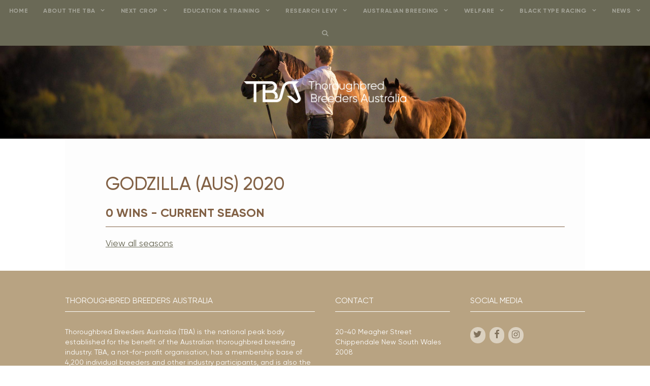

--- FILE ---
content_type: text/html; charset=UTF-8
request_url: https://www.tbaus.com/horse/12943
body_size: 13239
content:
<!DOCTYPE html><html lang="en-US"><head><meta charset="UTF-8"><title>Page 12943 &#8211; Thoroughbred Breeders Association</title><meta name='robots' content='max-image-preview:large' /><meta name="viewport" content="width=device-width, initial-scale=1"><link rel="alternate" type="application/rss+xml" title="Thoroughbred Breeders Association &raquo; Feed" href="https://www.tbaus.com/feed/" /><link rel="alternate" type="application/rss+xml" title="Thoroughbred Breeders Association &raquo; Comments Feed" href="https://www.tbaus.com/comments/feed/" />  <script src="//www.googletagmanager.com/gtag/js?id=G-F1YTX2R28Q"  data-cfasync="false" data-wpfc-render="false" async></script> <script data-cfasync="false" data-wpfc-render="false">var mi_version = '9.10.0';
				var mi_track_user = true;
				var mi_no_track_reason = '';
								var MonsterInsightsDefaultLocations = {"page_location":"https:\/\/www.tbaus.com\/horse\/12943\/"};
								if ( typeof MonsterInsightsPrivacyGuardFilter === 'function' ) {
					var MonsterInsightsLocations = (typeof MonsterInsightsExcludeQuery === 'object') ? MonsterInsightsPrivacyGuardFilter( MonsterInsightsExcludeQuery ) : MonsterInsightsPrivacyGuardFilter( MonsterInsightsDefaultLocations );
				} else {
					var MonsterInsightsLocations = (typeof MonsterInsightsExcludeQuery === 'object') ? MonsterInsightsExcludeQuery : MonsterInsightsDefaultLocations;
				}

								var disableStrs = [
										'ga-disable-G-F1YTX2R28Q',
									];

				/* Function to detect opted out users */
				function __gtagTrackerIsOptedOut() {
					for (var index = 0; index < disableStrs.length; index++) {
						if (document.cookie.indexOf(disableStrs[index] + '=true') > -1) {
							return true;
						}
					}

					return false;
				}

				/* Disable tracking if the opt-out cookie exists. */
				if (__gtagTrackerIsOptedOut()) {
					for (var index = 0; index < disableStrs.length; index++) {
						window[disableStrs[index]] = true;
					}
				}

				/* Opt-out function */
				function __gtagTrackerOptout() {
					for (var index = 0; index < disableStrs.length; index++) {
						document.cookie = disableStrs[index] + '=true; expires=Thu, 31 Dec 2099 23:59:59 UTC; path=/';
						window[disableStrs[index]] = true;
					}
				}

				if ('undefined' === typeof gaOptout) {
					function gaOptout() {
						__gtagTrackerOptout();
					}
				}
								window.dataLayer = window.dataLayer || [];

				window.MonsterInsightsDualTracker = {
					helpers: {},
					trackers: {},
				};
				if (mi_track_user) {
					function __gtagDataLayer() {
						dataLayer.push(arguments);
					}

					function __gtagTracker(type, name, parameters) {
						if (!parameters) {
							parameters = {};
						}

						if (parameters.send_to) {
							__gtagDataLayer.apply(null, arguments);
							return;
						}

						if (type === 'event') {
														parameters.send_to = monsterinsights_frontend.v4_id;
							var hookName = name;
							if (typeof parameters['event_category'] !== 'undefined') {
								hookName = parameters['event_category'] + ':' + name;
							}

							if (typeof MonsterInsightsDualTracker.trackers[hookName] !== 'undefined') {
								MonsterInsightsDualTracker.trackers[hookName](parameters);
							} else {
								__gtagDataLayer('event', name, parameters);
							}
							
						} else {
							__gtagDataLayer.apply(null, arguments);
						}
					}

					__gtagTracker('js', new Date());
					__gtagTracker('set', {
						'developer_id.dZGIzZG': true,
											});
					if ( MonsterInsightsLocations.page_location ) {
						__gtagTracker('set', MonsterInsightsLocations);
					}
										__gtagTracker('config', 'G-F1YTX2R28Q', {"forceSSL":"true","link_attribution":"true"} );
										window.gtag = __gtagTracker;										(function () {
						/* https://developers.google.com/analytics/devguides/collection/analyticsjs/ */
						/* ga and __gaTracker compatibility shim. */
						var noopfn = function () {
							return null;
						};
						var newtracker = function () {
							return new Tracker();
						};
						var Tracker = function () {
							return null;
						};
						var p = Tracker.prototype;
						p.get = noopfn;
						p.set = noopfn;
						p.send = function () {
							var args = Array.prototype.slice.call(arguments);
							args.unshift('send');
							__gaTracker.apply(null, args);
						};
						var __gaTracker = function () {
							var len = arguments.length;
							if (len === 0) {
								return;
							}
							var f = arguments[len - 1];
							if (typeof f !== 'object' || f === null || typeof f.hitCallback !== 'function') {
								if ('send' === arguments[0]) {
									var hitConverted, hitObject = false, action;
									if ('event' === arguments[1]) {
										if ('undefined' !== typeof arguments[3]) {
											hitObject = {
												'eventAction': arguments[3],
												'eventCategory': arguments[2],
												'eventLabel': arguments[4],
												'value': arguments[5] ? arguments[5] : 1,
											}
										}
									}
									if ('pageview' === arguments[1]) {
										if ('undefined' !== typeof arguments[2]) {
											hitObject = {
												'eventAction': 'page_view',
												'page_path': arguments[2],
											}
										}
									}
									if (typeof arguments[2] === 'object') {
										hitObject = arguments[2];
									}
									if (typeof arguments[5] === 'object') {
										Object.assign(hitObject, arguments[5]);
									}
									if ('undefined' !== typeof arguments[1].hitType) {
										hitObject = arguments[1];
										if ('pageview' === hitObject.hitType) {
											hitObject.eventAction = 'page_view';
										}
									}
									if (hitObject) {
										action = 'timing' === arguments[1].hitType ? 'timing_complete' : hitObject.eventAction;
										hitConverted = mapArgs(hitObject);
										__gtagTracker('event', action, hitConverted);
									}
								}
								return;
							}

							function mapArgs(args) {
								var arg, hit = {};
								var gaMap = {
									'eventCategory': 'event_category',
									'eventAction': 'event_action',
									'eventLabel': 'event_label',
									'eventValue': 'event_value',
									'nonInteraction': 'non_interaction',
									'timingCategory': 'event_category',
									'timingVar': 'name',
									'timingValue': 'value',
									'timingLabel': 'event_label',
									'page': 'page_path',
									'location': 'page_location',
									'title': 'page_title',
									'referrer' : 'page_referrer',
								};
								for (arg in args) {
																		if (!(!args.hasOwnProperty(arg) || !gaMap.hasOwnProperty(arg))) {
										hit[gaMap[arg]] = args[arg];
									} else {
										hit[arg] = args[arg];
									}
								}
								return hit;
							}

							try {
								f.hitCallback();
							} catch (ex) {
							}
						};
						__gaTracker.create = newtracker;
						__gaTracker.getByName = newtracker;
						__gaTracker.getAll = function () {
							return [];
						};
						__gaTracker.remove = noopfn;
						__gaTracker.loaded = true;
						window['__gaTracker'] = __gaTracker;
					})();
									} else {
										console.log("");
					(function () {
						function __gtagTracker() {
							return null;
						}

						window['__gtagTracker'] = __gtagTracker;
						window['gtag'] = __gtagTracker;
					})();
									}</script> <style id='wp-img-auto-sizes-contain-inline-css'>img:is([sizes=auto i],[sizes^="auto," i]){contain-intrinsic-size:3000px 1500px}
/*# sourceURL=wp-img-auto-sizes-contain-inline-css */</style><link rel='stylesheet' id='btr-css-css' href='https://www.tbaus.com/wp-content/cache/autoptimize/css/autoptimize_single_06c036bf6c24f538c09ada15797898b4.css?ver=6.9' media='all' /><link rel='stylesheet' id='wp-block-library-css' href='https://www.tbaus.com/wp-includes/css/dist/block-library/style.min.css?ver=6.9' media='all' /><style id='classic-theme-styles-inline-css'>/*! This file is auto-generated */
.wp-block-button__link{color:#fff;background-color:#32373c;border-radius:9999px;box-shadow:none;text-decoration:none;padding:calc(.667em + 2px) calc(1.333em + 2px);font-size:1.125em}.wp-block-file__button{background:#32373c;color:#fff;text-decoration:none}
/*# sourceURL=/wp-includes/css/classic-themes.min.css */</style><link rel='stylesheet' id='info-modal-css-css' href='https://www.tbaus.com/wp-content/themes/generatepress_child/js/lib/jquery-modal/jquery.modal.min.css?ver=6.9' media='all' /><link rel='stylesheet' id='generate-style-grid-css' href='https://www.tbaus.com/wp-content/themes/generatepress/assets/css/unsemantic-grid.min.css?ver=3.5.1' media='all' /><link rel='stylesheet' id='generate-style-css' href='https://www.tbaus.com/wp-content/themes/generatepress/assets/css/style.min.css?ver=3.5.1' media='all' /><style id='generate-style-inline-css'>body{background-color:var(--base-3);color:var(--contrast-3);}a{color:var(--contrast);}a:visited{color:var(--base);}a:hover, a:focus, a:active{color:var(--contrast-2);}body .grid-container{max-width:1024px;}.wp-block-group__inner-container{max-width:1024px;margin-left:auto;margin-right:auto;}.navigation-search{position:absolute;left:-99999px;pointer-events:none;visibility:hidden;z-index:20;width:100%;top:0;transition:opacity 100ms ease-in-out;opacity:0;}.navigation-search.nav-search-active{left:0;right:0;pointer-events:auto;visibility:visible;opacity:1;}.navigation-search input[type="search"]{outline:0;border:0;vertical-align:bottom;line-height:1;opacity:0.9;width:100%;z-index:20;border-radius:0;-webkit-appearance:none;height:60px;}.navigation-search input::-ms-clear{display:none;width:0;height:0;}.navigation-search input::-ms-reveal{display:none;width:0;height:0;}.navigation-search input::-webkit-search-decoration, .navigation-search input::-webkit-search-cancel-button, .navigation-search input::-webkit-search-results-button, .navigation-search input::-webkit-search-results-decoration{display:none;}.main-navigation li.search-item{z-index:21;}li.search-item.active{transition:opacity 100ms ease-in-out;}.nav-left-sidebar .main-navigation li.search-item.active,.nav-right-sidebar .main-navigation li.search-item.active{width:auto;display:inline-block;float:right;}.gen-sidebar-nav .navigation-search{top:auto;bottom:0;}:root{--contrast:#6A6956;--contrast-2:#B8A382;--contrast-3:#826145;--base:#E8E8DB;--base-2:#f7f8f9;--base-3:#ffffff;}:root .has-contrast-color{color:var(--contrast);}:root .has-contrast-background-color{background-color:var(--contrast);}:root .has-contrast-2-color{color:var(--contrast-2);}:root .has-contrast-2-background-color{background-color:var(--contrast-2);}:root .has-contrast-3-color{color:var(--contrast-3);}:root .has-contrast-3-background-color{background-color:var(--contrast-3);}:root .has-base-color{color:var(--base);}:root .has-base-background-color{background-color:var(--base);}:root .has-base-2-color{color:var(--base-2);}:root .has-base-2-background-color{background-color:var(--base-2);}:root .has-base-3-color{color:var(--base-3);}:root .has-base-3-background-color{background-color:var(--base-3);}body, button, input, select, textarea{font-family:Helvetica;font-weight:300;font-size:16px;}body{line-height:1.45;}p{margin-bottom:1em;}.entry-content > [class*="wp-block-"]:not(:last-child):not(.wp-block-heading){margin-bottom:1em;}.main-title{font-size:45px;}.main-navigation a, .menu-toggle{font-weight:700;text-transform:uppercase;font-size:12px;}.main-navigation .main-nav ul ul li a{font-size:11px;}.widget-title{text-transform:uppercase;font-size:16px;}.sidebar .widget, .footer-widgets .widget{font-size:14px;}h1{font-weight:500;text-transform:uppercase;font-size:36px;}h2{font-weight:700;text-transform:uppercase;font-size:24px;}h3{font-weight:400;text-transform:uppercase;font-size:18px;}h4{font-size:inherit;}h5{font-size:inherit;}.site-info{font-size:10px;}@media (max-width:768px){.main-title{font-size:30px;}h1{font-size:30px;}h2{font-size:25px;}}.top-bar{background-color:var(--base);color:#ffffff;}.top-bar a{color:var(--contrast-3);}.top-bar a:hover{color:var(--contrast-2);}.site-header{background-color:var(--base);color:#efefef;}.site-header a{color:var(--contrast);}.main-title a,.main-title a:hover{color:var(--contrast);}.site-description{color:var(--contrast-2);}.main-navigation,.main-navigation ul ul{background-color:var(--contrast);}.main-navigation .main-nav ul li a, .main-navigation .menu-toggle, .main-navigation .menu-bar-items{color:var(--base-3);}.main-navigation .main-nav ul li:not([class*="current-menu-"]):hover > a, .main-navigation .main-nav ul li:not([class*="current-menu-"]):focus > a, .main-navigation .main-nav ul li.sfHover:not([class*="current-menu-"]) > a, .main-navigation .menu-bar-item:hover > a, .main-navigation .menu-bar-item.sfHover > a{color:var(--base-3);background-color:var(--contrast);}button.menu-toggle:hover,button.menu-toggle:focus,.main-navigation .mobile-bar-items a,.main-navigation .mobile-bar-items a:hover,.main-navigation .mobile-bar-items a:focus{color:var(--base-3);}.main-navigation .main-nav ul li[class*="current-menu-"] > a{color:var(--base-3);background-color:#6A6956;}.navigation-search input[type="search"],.navigation-search input[type="search"]:active, .navigation-search input[type="search"]:focus, .main-navigation .main-nav ul li.search-item.active > a, .main-navigation .menu-bar-items .search-item.active > a{color:var(--base-3);background-color:var(--contrast);}.main-navigation ul ul{background-color:var(--contrast);}.main-navigation .main-nav ul ul li a{color:#ffffff;}.main-navigation .main-nav ul ul li:not([class*="current-menu-"]):hover > a,.main-navigation .main-nav ul ul li:not([class*="current-menu-"]):focus > a, .main-navigation .main-nav ul ul li.sfHover:not([class*="current-menu-"]) > a{color:#ffffff;background-color:var(--contrast-2);}.main-navigation .main-nav ul ul li[class*="current-menu-"] > a{color:#ffffff;background-color:var(--contrast);}.separate-containers .inside-article, .separate-containers .comments-area, .separate-containers .page-header, .one-container .container, .separate-containers .paging-navigation, .inside-page-header{background-color:#fdfdfd;}.entry-meta{color:var(--contrast);}.entry-meta a{color:var(--contrast);}.entry-meta a:hover{color:var(--base);}.sidebar .widget{background-color:#ffffff;}.sidebar .widget .widget-title{color:var(--contrast);}.footer-widgets{color:#ffffff;background-color:var(--contrast-2);}.footer-widgets a{color:var(--base);}.footer-widgets a:hover{color:var(--contrast-3);}.footer-widgets .widget-title{color:#ffffff;}.site-info{color:#ffffff;background-color:var(--contrast);}.site-info a{color:#ffffff;}.site-info a:hover{color:var(--base);}.footer-bar .widget_nav_menu .current-menu-item a{color:var(--base);}input[type="text"],input[type="email"],input[type="url"],input[type="password"],input[type="search"],input[type="tel"],input[type="number"],textarea,select{color:var(--contrast);background-color:#fafafa;border-color:#cccccc;}input[type="text"]:focus,input[type="email"]:focus,input[type="url"]:focus,input[type="password"]:focus,input[type="search"]:focus,input[type="tel"]:focus,input[type="number"]:focus,textarea:focus,select:focus{color:#666666;background-color:#ffffff;border-color:#bfbfbf;}button,html input[type="button"],input[type="reset"],input[type="submit"],a.button,a.wp-block-button__link:not(.has-background){color:var(--contrast-3);background-color:var(--base-3);}button:hover,html input[type="button"]:hover,input[type="reset"]:hover,input[type="submit"]:hover,a.button:hover,button:focus,html input[type="button"]:focus,input[type="reset"]:focus,input[type="submit"]:focus,a.button:focus,a.wp-block-button__link:not(.has-background):active,a.wp-block-button__link:not(.has-background):focus,a.wp-block-button__link:not(.has-background):hover{color:var(--base-3);background-color:var(--contrast-3);}a.generate-back-to-top{background-color:rgba( 0,0,0,0.4 );color:#ffffff;}a.generate-back-to-top:hover,a.generate-back-to-top:focus{background-color:rgba( 0,0,0,0.6 );color:#ffffff;}:root{--gp-search-modal-bg-color:var(--base-3);--gp-search-modal-text-color:var(--contrast);--gp-search-modal-overlay-bg-color:rgba(0,0,0,0.2);}@media (max-width: 768px){.main-navigation .menu-bar-item:hover > a, .main-navigation .menu-bar-item.sfHover > a{background:none;color:var(--base-3);}}.inside-top-bar{padding:10px;}.inside-header{padding:70px 16px 70px 16px;}.separate-containers .inside-article, .separate-containers .comments-area, .separate-containers .page-header, .separate-containers .paging-navigation, .one-container .site-content, .inside-page-header{padding:70px 40px 40px 40px;}.site-main .wp-block-group__inner-container{padding:70px 40px 40px 40px;}.entry-content .alignwide, body:not(.no-sidebar) .entry-content .alignfull{margin-left:-40px;width:calc(100% + 80px);max-width:calc(100% + 80px);}.main-navigation .main-nav ul li a,.menu-toggle,.main-navigation .mobile-bar-items a{padding-left:15px;padding-right:15px;line-height:45px;}.main-navigation .main-nav ul ul li a{padding:10px 15px 10px 15px;}.navigation-search input[type="search"]{height:45px;}.rtl .menu-item-has-children .dropdown-menu-toggle{padding-left:15px;}.menu-item-has-children .dropdown-menu-toggle{padding-right:15px;}.rtl .main-navigation .main-nav ul li.menu-item-has-children > a{padding-right:15px;}.widget-area .widget{padding:85px 0px 40px 0px;}.site-info{padding:20px;}@media (max-width:768px){.separate-containers .inside-article, .separate-containers .comments-area, .separate-containers .page-header, .separate-containers .paging-navigation, .one-container .site-content, .inside-page-header{padding:50px 15px 0px 15px;}.site-main .wp-block-group__inner-container{padding:50px 15px 0px 15px;}.site-info{padding-right:10px;padding-left:10px;}.entry-content .alignwide, body:not(.no-sidebar) .entry-content .alignfull{margin-left:-15px;width:calc(100% + 30px);max-width:calc(100% + 30px);}}@media (max-width: 768px){.main-navigation .menu-toggle,.main-navigation .mobile-bar-items,.sidebar-nav-mobile:not(#sticky-placeholder){display:block;}.main-navigation ul,.gen-sidebar-nav{display:none;}[class*="nav-float-"] .site-header .inside-header > *{float:none;clear:both;}}
.dynamic-author-image-rounded{border-radius:100%;}.dynamic-featured-image, .dynamic-author-image{vertical-align:middle;}.one-container.blog .dynamic-content-template:not(:last-child), .one-container.archive .dynamic-content-template:not(:last-child){padding-bottom:0px;}.dynamic-entry-excerpt > p:last-child{margin-bottom:0px;}
.main-navigation .main-nav ul li a,.menu-toggle,.main-navigation .mobile-bar-items a{transition: line-height 300ms ease}.fl-builder-edit .navigation-stick {z-index: 10 !important;}
/*# sourceURL=generate-style-inline-css */</style><link rel='stylesheet' id='generate-mobile-style-css' href='https://www.tbaus.com/wp-content/themes/generatepress/assets/css/mobile.min.css?ver=3.5.1' media='all' /><link rel='stylesheet' id='generate-font-icons-css' href='https://www.tbaus.com/wp-content/themes/generatepress/assets/css/components/font-icons.min.css?ver=3.5.1' media='all' /><link rel='stylesheet' id='generate-child-css' href='https://www.tbaus.com/wp-content/cache/autoptimize/css/autoptimize_single_9ac352d4d61e4e82f54ba61886dcec59.css?ver=1730326471' media='all' /><link rel='stylesheet' id='tablepress-default-css' href='https://www.tbaus.com/wp-content/cache/autoptimize/css/autoptimize_single_280bb7d354c82e47914e91d3ec1b282e.css?ver=2.4.2' media='all' /><link rel='stylesheet' id='generate-blog-images-css' href='https://www.tbaus.com/wp-content/plugins/gp-premium/blog/functions/css/featured-images.min.css?ver=2.5.0' media='all' /><link rel='stylesheet' id='generate-sticky-css' href='https://www.tbaus.com/wp-content/plugins/gp-premium/menu-plus/functions/css/sticky.min.css?ver=2.5.0' media='all' /> <script defer id="jquery-core-js-extra" src="[data-uri]"></script> <script src="https://www.tbaus.com/wp-includes/js/jquery/jquery.min.js?ver=3.7.1" id="jquery-core-js"></script> <script defer src="https://www.tbaus.com/wp-includes/js/jquery/jquery-migrate.min.js?ver=3.4.1" id="jquery-migrate-js"></script> <script defer src="https://www.tbaus.com/wp-content/plugins/google-analytics-for-wordpress/assets/js/frontend-gtag.min.js?ver=9.10.0" id="monsterinsights-frontend-script-js" data-wp-strategy="async"></script> <script data-cfasync="false" data-wpfc-render="false" id='monsterinsights-frontend-script-js-extra'>var monsterinsights_frontend = {"js_events_tracking":"true","download_extensions":"doc,pdf,ppt,zip,xls,docx,pptx,xlsx","inbound_paths":"[{\"path\":\"\\\/go\\\/\",\"label\":\"affiliate\"},{\"path\":\"\\\/recommend\\\/\",\"label\":\"affiliate\"}]","home_url":"https:\/\/www.tbaus.com","hash_tracking":"false","v4_id":"G-F1YTX2R28Q"};</script> <script defer src="https://www.tbaus.com/wp-content/themes/generatepress_child/js/lib/jquery-modal/jquery.modal.min.js?ver=6.9" id="jquery-modal-js"></script> <script defer src="https://www.tbaus.com/wp-content/cache/autoptimize/js/autoptimize_single_c617fc503f82345e253098afba44246e.js?ver=6.9" id="btr-info-modal-js"></script> <script defer id="wpstg-global-js-extra" src="[data-uri]"></script> <script defer src="https://www.tbaus.com/wp-content/plugins/wp-staging/assets/js/dist/wpstg-blank-loader.min.js?ver=6.9" id="wpstg-global-js"></script> <link rel="https://api.w.org/" href="https://www.tbaus.com/wp-json/" /><meta name="generator" content="WordPress 6.9" /> <script defer src="https://use.typekit.net/ixh1uiw.js"></script> <script defer src="[data-uri]"></script>  <script defer src="https://www.googletagmanager.com/gtag/js?id=UA-105318486-2"></script> <script defer src="[data-uri]"></script>  <script defer id="mcjs" src="[data-uri]"></script> <script defer src="[data-uri]"></script> <noscript><img height="1" width="1" style="display:none"
src="https://www.facebook.com/tr?id=714697879517870&ev=PageView&noscript=1"
/></noscript><link rel="icon" href="https://www.tbaus.com/wp-content/uploads/cropped-TBA-Launch-Tiles-412-32x32.png" sizes="32x32" /><link rel="icon" href="https://www.tbaus.com/wp-content/uploads/cropped-TBA-Launch-Tiles-412-192x192.png" sizes="192x192" /><link rel="apple-touch-icon" href="https://www.tbaus.com/wp-content/uploads/cropped-TBA-Launch-Tiles-412-180x180.png" /><meta name="msapplication-TileImage" content="https://www.tbaus.com/wp-content/uploads/cropped-TBA-Launch-Tiles-412-270x270.png" /><style id="wp-custom-css">#hs-popup-overlay {
  position: fixed;
  inset: 0;
  background: rgba(0,0,0,0.6);
  z-index: 9999;
  display: flex;
  align-items: center;
  justify-content: center;
}

#hs-popup {
  background: #fff;
  max-width: 500px;
  width: 90%;
  padding: 30px;
  position: relative;
  border-radius: 8px;
	position: relative;    /* for the close button */
  z-index: 10000;        /* ensure above overlay children */
}

#hs-close {
  position: absolute;
  top: 10px;
  right: 12px;
  font-size: 22px;
  border: none;
  background: none;
  cursor: pointer;
}</style></head><body class="wp-custom-logo wp-embed-responsive paged-12943 wp-theme-generatepress wp-child-theme-generatepress_child pods pod-page-horse-w pod-horse fl-builder-2-10-0-5 fl-no-js post-image-below-header post-image-aligned-center sticky-menu-fade sticky-enabled desktop-sticky-menu left-sidebar nav-above-header one-container fluid-header active-footer-widgets-3 nav-search-enabled nav-aligned-center header-aligned-center dropdown-hover" itemtype="https://schema.org/WebPage" itemscope> <a class="screen-reader-text skip-link" href="#content" title="Skip to content">Skip to content</a><nav class="main-navigation sub-menu-right" id="site-navigation" aria-label="Primary"  itemtype="https://schema.org/SiteNavigationElement" itemscope><div class="inside-navigation grid-container grid-parent"><form method="get" class="search-form navigation-search" action="https://www.tbaus.com/"> <input type="search" class="search-field" value="" name="s" title="Search" /></form><div class="mobile-bar-items"> <span class="search-item"> <a aria-label="Open Search Bar" href="#"> </a> </span></div> <button class="menu-toggle" aria-controls="primary-menu" aria-expanded="false"> <span class="mobile-menu">Menu</span> </button><div id="primary-menu" class="main-nav"><ul id="menu-main-menu" class=" menu sf-menu"><li id="menu-item-206" class="menu-item menu-item-type-post_type menu-item-object-page menu-item-home menu-item-206"><a href="https://www.tbaus.com/">Home</a></li><li id="menu-item-248" class="menu-item menu-item-type-custom menu-item-object-custom menu-item-has-children menu-item-248"><a href="/about-the-tba/about-us/">About the TBA<span role="presentation" class="dropdown-menu-toggle"></span></a><ul class="sub-menu"><li id="menu-item-247" class="menu-item menu-item-type-post_type menu-item-object-page menu-item-247"><a href="https://www.tbaus.com/about-the-tba/about-us/">About Us</a></li><li id="menu-item-215" class="menu-item menu-item-type-post_type menu-item-object-page menu-item-215"><a href="https://www.tbaus.com/about-the-tba/current-issues/">Key issues &#038; achievements</a></li><li id="menu-item-208" class="menu-item menu-item-type-post_type menu-item-object-page menu-item-208"><a href="https://www.tbaus.com/about-the-tba/tba-board/">TBA Board &#038; Staff</a></li><li id="menu-item-4292" class="menu-item menu-item-type-post_type menu-item-object-page menu-item-4292"><a href="https://www.tbaus.com/about-the-tba/strategy-review/">Strategy Review</a></li><li id="menu-item-1143" class="menu-item menu-item-type-custom menu-item-object-custom menu-item-1143"><a href="https://www.tbaus.com/2019/05/27/thoroughbred-breeders-australia-celebrates-100-years">TBA Centenary</a></li><li id="menu-item-209" class="menu-item menu-item-type-post_type menu-item-object-page menu-item-209"><a href="https://www.tbaus.com/about-the-tba/federal-membership/">Federal Membership</a></li><li id="menu-item-211" class="menu-item menu-item-type-post_type menu-item-object-page menu-item-211"><a href="https://www.tbaus.com/about-the-tba/state-breeding-associations/">State Breeding Associations</a></li><li id="menu-item-210" class="menu-item menu-item-type-post_type menu-item-object-page menu-item-210"><a href="https://www.tbaus.com/about-the-tba/join-the-tba/">Join the TBA</a></li><li id="menu-item-212" class="menu-item menu-item-type-post_type menu-item-object-page menu-item-212"><a href="https://www.tbaus.com/about-the-tba/aushorse/">Aushorse</a></li><li id="menu-item-238" class="menu-item menu-item-type-post_type menu-item-object-page menu-item-238"><a href="https://www.tbaus.com/about-the-tba/contact-us/">Contact Us</a></li></ul></li><li id="menu-item-3269" class="menu-item menu-item-type-custom menu-item-object-custom menu-item-has-children menu-item-3269"><a href="/next-crop/about">Next Crop<span role="presentation" class="dropdown-menu-toggle"></span></a><ul class="sub-menu"><li id="menu-item-3276" class="menu-item menu-item-type-post_type menu-item-object-page menu-item-3276"><a href="https://www.tbaus.com/next-crop/about/">About Next Crop</a></li><li id="menu-item-4752" class="menu-item menu-item-type-post_type menu-item-object-page menu-item-4752"><a href="https://www.tbaus.com/next-crop/upcoming-events-copy/">Next Crop Committee</a></li><li id="menu-item-3845" class="menu-item menu-item-type-post_type menu-item-object-page menu-item-3845"><a href="https://www.tbaus.com/next-crop/join-next-crop/">Join Next Crop</a></li><li id="menu-item-3267" class="menu-item menu-item-type-post_type menu-item-object-page menu-item-3267"><a href="https://www.tbaus.com/next-crop/upcoming-events/">Upcoming Events</a></li></ul></li><li id="menu-item-3654" class="menu-item menu-item-type-post_type menu-item-object-page menu-item-has-children menu-item-3654"><a href="https://www.tbaus.com/programs/">Education &#038; Training<span role="presentation" class="dropdown-menu-toggle"></span></a><ul class="sub-menu"><li id="menu-item-813" class="menu-item menu-item-type-custom menu-item-object-custom menu-item-has-children menu-item-813"><a href="/fast-track-program/about">Fast Track Program<span role="presentation" class="dropdown-menu-toggle"></span></a><ul class="sub-menu"><li id="menu-item-811" class="menu-item menu-item-type-post_type menu-item-object-page menu-item-811"><a href="https://www.tbaus.com/fast-track-program/about/">About the Fast Track Program</a></li><li id="menu-item-3471" class="menu-item menu-item-type-post_type menu-item-object-page menu-item-3471"><a href="https://www.tbaus.com/fast-track-program/how-it-works/">How it works</a></li><li id="menu-item-3470" class="menu-item menu-item-type-post_type menu-item-object-page menu-item-3470"><a href="https://www.tbaus.com/fast-track-program/careers/">Career Pathways</a></li><li id="menu-item-3468" class="menu-item menu-item-type-post_type menu-item-object-page menu-item-3468"><a href="https://www.tbaus.com/fast-track-program/graduates/">Our Graduates</a></li><li id="menu-item-2846" class="menu-item menu-item-type-post_type menu-item-object-page menu-item-2846"><a href="https://www.tbaus.com/fast-track-program/agrifutures/">AgriFutures Australia Partnership</a></li><li id="menu-item-3469" class="menu-item menu-item-type-post_type menu-item-object-page menu-item-3469"><a href="https://www.tbaus.com/fast-track-program/faqs/">Frequently asked questions</a></li><li id="menu-item-4444" class="menu-item menu-item-type-post_type menu-item-object-page menu-item-4444"><a href="https://www.tbaus.com/fast-track-program/apply-2/">Register Your interest</a></li></ul></li><li id="menu-item-4097" class="menu-item menu-item-type-custom menu-item-object-custom menu-item-has-children menu-item-4097"><a href="https://www.tbaus.com/graduate_program/about/">Graduate Program<span role="presentation" class="dropdown-menu-toggle"></span></a><ul class="sub-menu"><li id="menu-item-4087" class="menu-item menu-item-type-post_type menu-item-object-page menu-item-4087"><a href="https://www.tbaus.com/graduate_program/about/">About The Graduate Program</a></li><li id="menu-item-4096" class="menu-item menu-item-type-post_type menu-item-object-page menu-item-4096"><a href="https://www.tbaus.com/graduate_program/faqs/">Frequently Asked Questions</a></li><li id="menu-item-4248" class="menu-item menu-item-type-post_type menu-item-object-page menu-item-4248"><a href="https://www.tbaus.com/stud-start/apply/">Apply Now</a></li></ul></li><li id="menu-item-3648" class="menu-item menu-item-type-custom menu-item-object-custom menu-item-has-children menu-item-3648"><a href="https://www.tbaus.com/stud-start/about/">Stud Start Program<span role="presentation" class="dropdown-menu-toggle"></span></a><ul class="sub-menu"><li id="menu-item-3639" class="menu-item menu-item-type-post_type menu-item-object-page menu-item-3639"><a href="https://www.tbaus.com/stud-start/about/">About the Stud Start Program</a></li><li id="menu-item-3638" class="menu-item menu-item-type-post_type menu-item-object-page menu-item-3638"><a href="https://www.tbaus.com/stud-start/how-it-works/">How it works</a></li><li id="menu-item-3640" class="menu-item menu-item-type-post_type menu-item-object-page menu-item-3640"><a href="https://www.tbaus.com/stud-start/apply/">Register your interest</a></li></ul></li><li id="menu-item-3788" class="menu-item menu-item-type-custom menu-item-object-custom menu-item-3788"><a href="https://www.tbalearning.com/">TBA Learning</a></li><li id="menu-item-4234" class="menu-item menu-item-type-custom menu-item-object-custom menu-item-4234"><a href="https://www.tbaschools.com.au/">TBA Schools</a></li><li id="menu-item-4528" class="menu-item menu-item-type-post_type menu-item-object-page menu-item-has-children menu-item-4528"><a href="https://www.tbaus.com/management_development_programs/">Management Development Programs<span role="presentation" class="dropdown-menu-toggle"></span></a><ul class="sub-menu"><li id="menu-item-4530" class="menu-item menu-item-type-post_type menu-item-object-page menu-item-4530"><a href="https://www.tbaus.com/management_development_programs/workshops/">Management Skills Workshops</a></li><li id="menu-item-4529" class="menu-item menu-item-type-post_type menu-item-object-page menu-item-4529"><a href="https://www.tbaus.com/management_development_programs/upcoming_events/">Upcoming Events</a></li></ul></li></ul></li><li id="menu-item-1084" class="menu-item menu-item-type-custom menu-item-object-custom menu-item-has-children menu-item-1084"><a href="/rd-levy/research-and-development-levy/">Research Levy<span role="presentation" class="dropdown-menu-toggle"></span></a><ul class="sub-menu"><li id="menu-item-216" class="menu-item menu-item-type-post_type menu-item-object-page menu-item-216"><a href="https://www.tbaus.com/rd-levy/research-and-development-levy/">An Introduction to the Throughbred Research and Development Levy</a></li><li id="menu-item-1096" class="menu-item menu-item-type-post_type menu-item-object-page menu-item-1096"><a href="https://www.tbaus.com/rd-levy/commissioned-projects/">Commissioned Projects</a></li><li id="menu-item-1095" class="menu-item menu-item-type-post_type menu-item-object-page menu-item-1095"><a href="https://www.tbaus.com/rd-levy/future-research/">Future Research</a></li><li id="menu-item-1919" class="menu-item menu-item-type-post_type menu-item-object-page menu-item-1919"><a href="https://www.tbaus.com/rd-levy/have-your-say/">Have your say</a></li></ul></li><li id="menu-item-241" class="menu-item menu-item-type-custom menu-item-object-custom menu-item-has-children menu-item-241"><a href="/australian-breeding/our-industry/">Australian Breeding<span role="presentation" class="dropdown-menu-toggle"></span></a><ul class="sub-menu"><li id="menu-item-219" class="menu-item menu-item-type-post_type menu-item-object-page menu-item-219"><a href="https://www.tbaus.com/australian-breeding/our-industry/">Our Industry</a></li><li id="menu-item-220" class="menu-item menu-item-type-post_type menu-item-object-page menu-item-220"><a href="https://www.tbaus.com/australian-breeding/australian-breeding-basics/">Australian Breeding Basics</a></li><li id="menu-item-1952" class="menu-item menu-item-type-post_type menu-item-object-page menu-item-1952"><a href="https://www.tbaus.com/australian-breeding/economic-impact/">Economic impact</a></li><li id="menu-item-363" class="menu-item menu-item-type-post_type menu-item-object-page menu-item-363"><a href="https://www.tbaus.com/australian-breeding/history/">History</a></li><li id="menu-item-222" class="menu-item menu-item-type-post_type menu-item-object-page menu-item-222"><a href="https://www.tbaus.com/australian-breeding/stud-farms/">Stud Farms</a></li><li id="menu-item-223" class="menu-item menu-item-type-post_type menu-item-object-page menu-item-223"><a href="https://www.tbaus.com/australian-breeding/australian-stallions/">Australian Stallions</a></li><li id="menu-item-230" class="menu-item menu-item-type-post_type menu-item-object-page menu-item-230"><a href="https://www.tbaus.com/australian-breeding/buying-your-first-racehorse/">Buying your First Racehorse</a></li><li id="menu-item-231" class="menu-item menu-item-type-post_type menu-item-object-page menu-item-231"><a href="https://www.tbaus.com/australian-breeding/australian-sales/">Australian Sales</a></li><li id="menu-item-337" class="menu-item menu-item-type-post_type menu-item-object-page menu-item-337"><a href="https://www.tbaus.com/australian-breeding/industry-links/">Industry Links</a></li></ul></li><li id="menu-item-242" class="menu-item menu-item-type-custom menu-item-object-custom menu-item-has-children menu-item-242"><a href="https://www.tbaus.com/welfare/thoroughbred-welfare-initiative-2/">Welfare<span role="presentation" class="dropdown-menu-toggle"></span></a><ul class="sub-menu"><li id="menu-item-234" class="menu-item menu-item-type-post_type menu-item-object-page menu-item-234"><a href="https://www.tbaus.com/welfare/thoroughbred-welfare-initiative-2/">Thoroughbred Welfare Initiative</a></li><li id="menu-item-2462" class="menu-item menu-item-type-post_type menu-item-object-page menu-item-2462"><a href="https://www.tbaus.com/welfare/stud-staff-support-line/">Stud Staff Support Line</a></li><li id="menu-item-3928" class="menu-item menu-item-type-post_type menu-item-object-page menu-item-3928"><a href="https://www.tbaus.com/welfare/stud-staff-support-line-copy/">Wellbeing Webinar</a></li></ul></li><li id="menu-item-591" class="menu-item menu-item-type-post_type menu-item-object-page menu-item-has-children menu-item-591"><a href="https://www.tbaus.com/black-type-racing/results/">Black Type Racing<span role="presentation" class="dropdown-menu-toggle"></span></a><ul class="sub-menu"><li id="menu-item-496" class="menu-item menu-item-type-post_type menu-item-object-page menu-item-496"><a href="https://www.tbaus.com/black-type-racing/results/">Results</a></li><li id="menu-item-497" class="menu-item menu-item-type-post_type menu-item-object-page menu-item-497"><a href="https://www.tbaus.com/black-type-racing/fixtures/">Fixtures</a></li><li id="menu-item-237" class="menu-item menu-item-type-post_type menu-item-object-page menu-item-237"><a href="https://www.tbaus.com/black-type-racing/">Honour Board</a></li></ul></li><li id="menu-item-240" class="menu-item menu-item-type-custom menu-item-object-custom menu-item-has-children menu-item-240"><a href="/industry-news/media-releases-and-articles/">News<span role="presentation" class="dropdown-menu-toggle"></span></a><ul class="sub-menu"><li id="menu-item-255" class="menu-item menu-item-type-post_type menu-item-object-page menu-item-255"><a href="https://www.tbaus.com/industry-news/media-releases-and-articles/">Featured Story</a></li><li id="menu-item-1712" class="menu-item menu-item-type-post_type menu-item-object-page menu-item-1712"><a href="https://www.tbaus.com/industry-news/covid-19-news/">COVID-19 News</a></li><li id="menu-item-731" class="menu-item menu-item-type-post_type menu-item-object-page menu-item-731"><a href="https://www.tbaus.com/industry-news/publications/">Publications</a></li></ul></li><li class="search-item menu-item-align-right"><a aria-label="Open Search Bar" href="#"></a></li></ul></div></div></nav><header class="site-header" id="masthead" aria-label="Site"  itemtype="https://schema.org/WPHeader" itemscope><div class="inside-header grid-container grid-parent"><div class="site-logo"> <a href="https://www.tbaus.com/" rel="home"> <img  class="header-image is-logo-image" alt="Thoroughbred Breeders Association" src="https://www.tbaus.com/wp-content/uploads/TBA-Logo-White-350.png" srcset="https://www.tbaus.com/wp-content/uploads/TBA-Logo-White-350.png 1x, https://www.tbaus.com/wp-content/uploads/TBA-Logo-White-700.png 2x" width="350" height="47" /> </a></div></div></header><div class="site grid-container container hfeed grid-parent" id="page"><div class="site-content" id="content"><div id="primary" class="content-area grid-parent mobile-grid-100 grid-100 tablet-grid-100"><main id="main" class="site-main"><h1>GODZILLA (AUS) 2020</h1><h2>0 wins - current season</h2><p><a href="?season=all">View all seasons</a></p></main></div></div></div><div class="site-footer"><div id="footer-widgets" class="site footer-widgets"><div class="footer-widgets-container grid-container grid-parent"><div class="inside-footer-widgets"><div class="footer-widget-1 grid-parent grid-33 tablet-grid-50 mobile-grid-100"><aside id="custom_html-4" class="widget_text widget inner-padding widget_custom_html"><h2 class="widget-title">Thoroughbred Breeders Australia</h2><div class="textwidget custom-html-widget"><p>Thoroughbred Breeders Australia (TBA) is the national peak body established for the benefit of the Australian thoroughbred breeding industry.  TBA, a not-for-profit organisation, has a membership base of 4,200 individual breeders and other industry participants, and is also the parent company of the six state breeders’ associations.</p></div></aside></div><div class="footer-widget-2 grid-parent grid-33 tablet-grid-50 mobile-grid-100"><aside id="text-4" class="widget inner-padding widget_text"><h2 class="widget-title">Contact</h2><div class="textwidget"><p>20-40 Meagher Street<br> Chippendale New South Wales 2008</p><p><a href="&#x6d;&#x61;&#x69;&#x6c;&#x74;&#x6f;&#x3a;&#x61;&#x64;&#x6d;&#x69;&#110;&#64;&#116;&#98;&#97;&#117;&#115;&#46;com">&#x61;&#x64;&#x6d;&#x69;&#x6e;&#x40;&#x74;&#x62;&#x61;&#x75;&#x73;&#x2e;&#x63;&#x6f;&#x6d;</a></p></div></aside></div><div class="footer-widget-3 grid-parent grid-33 tablet-grid-50 mobile-grid-100"><aside id="text-7" class="widget inner-padding widget_text"><h2 class="widget-title">Social Media</h2><div class="textwidget"></div></aside><aside id="lsi_widget-2" class="widget inner-padding widget_lsi_widget"><ul class="lsi-social-icons icon-set-lsi_widget-2" style="text-align: left"><li class="lsi-social-twitter"><a class="" rel="nofollow" title="Twitter" aria-label="Twitter" href="https://twitter.com/AusBreeders" ><i class="lsicon lsicon-twitter"></i></a></li><li class="lsi-social-facebook"><a class="" rel="nofollow" title="Facebook" aria-label="Facebook" href="https://www.facebook.com/thoroughbredbreedersaustralia/" ><i class="lsicon lsicon-facebook"></i></a></li><li class="lsi-social-instagram"><a class="" rel="nofollow" title="Instagram" aria-label="Instagram" href="https://www.instagram.com/thoroughbredbreedersaus/" ><i class="lsicon lsicon-instagram"></i></a></li></ul></aside></div></div></div></div><footer class="site-info" aria-label="Site"  itemtype="https://schema.org/WPFooter" itemscope><div class="inside-site-info grid-container grid-parent"><div class="copyright-bar"> &copy; Thoroughbred Breeders Association 2026</div></div></footer></div> <script type="speculationrules">{"prefetch":[{"source":"document","where":{"and":[{"href_matches":"/*"},{"not":{"href_matches":["/wp-*.php","/wp-admin/*","/wp-content/uploads/*","/wp-content/*","/wp-content/plugins/*","/wp-content/themes/generatepress_child/*","/wp-content/themes/generatepress/*","/*\\?(.+)"]}},{"not":{"selector_matches":"a[rel~=\"nofollow\"]"}},{"not":{"selector_matches":".no-prefetch, .no-prefetch a"}}]},"eagerness":"conservative"}]}</script> <script defer id="generate-a11y" src="[data-uri]"></script><link rel='stylesheet' id='lsi-style-css' href='https://www.tbaus.com/wp-content/plugins/lightweight-social-icons/css/style-min.css?ver=1.1' media='all' /><style id='lsi-style-inline-css'>.icon-set-lsi_widget-2 a,
			.icon-set-lsi_widget-2 a:visited,
			.icon-set-lsi_widget-2 a:focus {
				border-radius: 18px;
				background: #ffffff !important;
				color: #4b4137 !important;
				font-size: 18px !important;
			}

			.icon-set-lsi_widget-2 a:hover {
				background: #ffffff !important;
				color: #4b4137 !important;
			}
/*# sourceURL=lsi-style-inline-css */</style><style id='global-styles-inline-css'>:root{--wp--preset--aspect-ratio--square: 1;--wp--preset--aspect-ratio--4-3: 4/3;--wp--preset--aspect-ratio--3-4: 3/4;--wp--preset--aspect-ratio--3-2: 3/2;--wp--preset--aspect-ratio--2-3: 2/3;--wp--preset--aspect-ratio--16-9: 16/9;--wp--preset--aspect-ratio--9-16: 9/16;--wp--preset--color--black: #000000;--wp--preset--color--cyan-bluish-gray: #abb8c3;--wp--preset--color--white: #ffffff;--wp--preset--color--pale-pink: #f78da7;--wp--preset--color--vivid-red: #cf2e2e;--wp--preset--color--luminous-vivid-orange: #ff6900;--wp--preset--color--luminous-vivid-amber: #fcb900;--wp--preset--color--light-green-cyan: #7bdcb5;--wp--preset--color--vivid-green-cyan: #00d084;--wp--preset--color--pale-cyan-blue: #8ed1fc;--wp--preset--color--vivid-cyan-blue: #0693e3;--wp--preset--color--vivid-purple: #9b51e0;--wp--preset--color--contrast: var(--contrast);--wp--preset--color--contrast-2: var(--contrast-2);--wp--preset--color--contrast-3: var(--contrast-3);--wp--preset--color--base: var(--base);--wp--preset--color--base-2: var(--base-2);--wp--preset--color--base-3: var(--base-3);--wp--preset--gradient--vivid-cyan-blue-to-vivid-purple: linear-gradient(135deg,rgb(6,147,227) 0%,rgb(155,81,224) 100%);--wp--preset--gradient--light-green-cyan-to-vivid-green-cyan: linear-gradient(135deg,rgb(122,220,180) 0%,rgb(0,208,130) 100%);--wp--preset--gradient--luminous-vivid-amber-to-luminous-vivid-orange: linear-gradient(135deg,rgb(252,185,0) 0%,rgb(255,105,0) 100%);--wp--preset--gradient--luminous-vivid-orange-to-vivid-red: linear-gradient(135deg,rgb(255,105,0) 0%,rgb(207,46,46) 100%);--wp--preset--gradient--very-light-gray-to-cyan-bluish-gray: linear-gradient(135deg,rgb(238,238,238) 0%,rgb(169,184,195) 100%);--wp--preset--gradient--cool-to-warm-spectrum: linear-gradient(135deg,rgb(74,234,220) 0%,rgb(151,120,209) 20%,rgb(207,42,186) 40%,rgb(238,44,130) 60%,rgb(251,105,98) 80%,rgb(254,248,76) 100%);--wp--preset--gradient--blush-light-purple: linear-gradient(135deg,rgb(255,206,236) 0%,rgb(152,150,240) 100%);--wp--preset--gradient--blush-bordeaux: linear-gradient(135deg,rgb(254,205,165) 0%,rgb(254,45,45) 50%,rgb(107,0,62) 100%);--wp--preset--gradient--luminous-dusk: linear-gradient(135deg,rgb(255,203,112) 0%,rgb(199,81,192) 50%,rgb(65,88,208) 100%);--wp--preset--gradient--pale-ocean: linear-gradient(135deg,rgb(255,245,203) 0%,rgb(182,227,212) 50%,rgb(51,167,181) 100%);--wp--preset--gradient--electric-grass: linear-gradient(135deg,rgb(202,248,128) 0%,rgb(113,206,126) 100%);--wp--preset--gradient--midnight: linear-gradient(135deg,rgb(2,3,129) 0%,rgb(40,116,252) 100%);--wp--preset--font-size--small: 13px;--wp--preset--font-size--medium: 20px;--wp--preset--font-size--large: 36px;--wp--preset--font-size--x-large: 42px;--wp--preset--spacing--20: 0.44rem;--wp--preset--spacing--30: 0.67rem;--wp--preset--spacing--40: 1rem;--wp--preset--spacing--50: 1.5rem;--wp--preset--spacing--60: 2.25rem;--wp--preset--spacing--70: 3.38rem;--wp--preset--spacing--80: 5.06rem;--wp--preset--shadow--natural: 6px 6px 9px rgba(0, 0, 0, 0.2);--wp--preset--shadow--deep: 12px 12px 50px rgba(0, 0, 0, 0.4);--wp--preset--shadow--sharp: 6px 6px 0px rgba(0, 0, 0, 0.2);--wp--preset--shadow--outlined: 6px 6px 0px -3px rgb(255, 255, 255), 6px 6px rgb(0, 0, 0);--wp--preset--shadow--crisp: 6px 6px 0px rgb(0, 0, 0);}:where(.is-layout-flex){gap: 0.5em;}:where(.is-layout-grid){gap: 0.5em;}body .is-layout-flex{display: flex;}.is-layout-flex{flex-wrap: wrap;align-items: center;}.is-layout-flex > :is(*, div){margin: 0;}body .is-layout-grid{display: grid;}.is-layout-grid > :is(*, div){margin: 0;}:where(.wp-block-columns.is-layout-flex){gap: 2em;}:where(.wp-block-columns.is-layout-grid){gap: 2em;}:where(.wp-block-post-template.is-layout-flex){gap: 1.25em;}:where(.wp-block-post-template.is-layout-grid){gap: 1.25em;}.has-black-color{color: var(--wp--preset--color--black) !important;}.has-cyan-bluish-gray-color{color: var(--wp--preset--color--cyan-bluish-gray) !important;}.has-white-color{color: var(--wp--preset--color--white) !important;}.has-pale-pink-color{color: var(--wp--preset--color--pale-pink) !important;}.has-vivid-red-color{color: var(--wp--preset--color--vivid-red) !important;}.has-luminous-vivid-orange-color{color: var(--wp--preset--color--luminous-vivid-orange) !important;}.has-luminous-vivid-amber-color{color: var(--wp--preset--color--luminous-vivid-amber) !important;}.has-light-green-cyan-color{color: var(--wp--preset--color--light-green-cyan) !important;}.has-vivid-green-cyan-color{color: var(--wp--preset--color--vivid-green-cyan) !important;}.has-pale-cyan-blue-color{color: var(--wp--preset--color--pale-cyan-blue) !important;}.has-vivid-cyan-blue-color{color: var(--wp--preset--color--vivid-cyan-blue) !important;}.has-vivid-purple-color{color: var(--wp--preset--color--vivid-purple) !important;}.has-black-background-color{background-color: var(--wp--preset--color--black) !important;}.has-cyan-bluish-gray-background-color{background-color: var(--wp--preset--color--cyan-bluish-gray) !important;}.has-white-background-color{background-color: var(--wp--preset--color--white) !important;}.has-pale-pink-background-color{background-color: var(--wp--preset--color--pale-pink) !important;}.has-vivid-red-background-color{background-color: var(--wp--preset--color--vivid-red) !important;}.has-luminous-vivid-orange-background-color{background-color: var(--wp--preset--color--luminous-vivid-orange) !important;}.has-luminous-vivid-amber-background-color{background-color: var(--wp--preset--color--luminous-vivid-amber) !important;}.has-light-green-cyan-background-color{background-color: var(--wp--preset--color--light-green-cyan) !important;}.has-vivid-green-cyan-background-color{background-color: var(--wp--preset--color--vivid-green-cyan) !important;}.has-pale-cyan-blue-background-color{background-color: var(--wp--preset--color--pale-cyan-blue) !important;}.has-vivid-cyan-blue-background-color{background-color: var(--wp--preset--color--vivid-cyan-blue) !important;}.has-vivid-purple-background-color{background-color: var(--wp--preset--color--vivid-purple) !important;}.has-black-border-color{border-color: var(--wp--preset--color--black) !important;}.has-cyan-bluish-gray-border-color{border-color: var(--wp--preset--color--cyan-bluish-gray) !important;}.has-white-border-color{border-color: var(--wp--preset--color--white) !important;}.has-pale-pink-border-color{border-color: var(--wp--preset--color--pale-pink) !important;}.has-vivid-red-border-color{border-color: var(--wp--preset--color--vivid-red) !important;}.has-luminous-vivid-orange-border-color{border-color: var(--wp--preset--color--luminous-vivid-orange) !important;}.has-luminous-vivid-amber-border-color{border-color: var(--wp--preset--color--luminous-vivid-amber) !important;}.has-light-green-cyan-border-color{border-color: var(--wp--preset--color--light-green-cyan) !important;}.has-vivid-green-cyan-border-color{border-color: var(--wp--preset--color--vivid-green-cyan) !important;}.has-pale-cyan-blue-border-color{border-color: var(--wp--preset--color--pale-cyan-blue) !important;}.has-vivid-cyan-blue-border-color{border-color: var(--wp--preset--color--vivid-cyan-blue) !important;}.has-vivid-purple-border-color{border-color: var(--wp--preset--color--vivid-purple) !important;}.has-vivid-cyan-blue-to-vivid-purple-gradient-background{background: var(--wp--preset--gradient--vivid-cyan-blue-to-vivid-purple) !important;}.has-light-green-cyan-to-vivid-green-cyan-gradient-background{background: var(--wp--preset--gradient--light-green-cyan-to-vivid-green-cyan) !important;}.has-luminous-vivid-amber-to-luminous-vivid-orange-gradient-background{background: var(--wp--preset--gradient--luminous-vivid-amber-to-luminous-vivid-orange) !important;}.has-luminous-vivid-orange-to-vivid-red-gradient-background{background: var(--wp--preset--gradient--luminous-vivid-orange-to-vivid-red) !important;}.has-very-light-gray-to-cyan-bluish-gray-gradient-background{background: var(--wp--preset--gradient--very-light-gray-to-cyan-bluish-gray) !important;}.has-cool-to-warm-spectrum-gradient-background{background: var(--wp--preset--gradient--cool-to-warm-spectrum) !important;}.has-blush-light-purple-gradient-background{background: var(--wp--preset--gradient--blush-light-purple) !important;}.has-blush-bordeaux-gradient-background{background: var(--wp--preset--gradient--blush-bordeaux) !important;}.has-luminous-dusk-gradient-background{background: var(--wp--preset--gradient--luminous-dusk) !important;}.has-pale-ocean-gradient-background{background: var(--wp--preset--gradient--pale-ocean) !important;}.has-electric-grass-gradient-background{background: var(--wp--preset--gradient--electric-grass) !important;}.has-midnight-gradient-background{background: var(--wp--preset--gradient--midnight) !important;}.has-small-font-size{font-size: var(--wp--preset--font-size--small) !important;}.has-medium-font-size{font-size: var(--wp--preset--font-size--medium) !important;}.has-large-font-size{font-size: var(--wp--preset--font-size--large) !important;}.has-x-large-font-size{font-size: var(--wp--preset--font-size--x-large) !important;}
/*# sourceURL=global-styles-inline-css */</style> <script defer src="https://www.tbaus.com/wp-content/plugins/gp-premium/menu-plus/functions/js/sticky.min.js?ver=2.5.0" id="generate-sticky-js"></script> <script src="https://www.tbaus.com/wp-content/plugins/data-tables-generator-by-supsystic/app/assets/js/dtgsnonce.js?ver=0.01" id="dtgs_nonce_frontend-js"></script> <script defer id="dtgs_nonce_frontend-js-after" src="[data-uri]"></script> <script defer id="site_tracking-js-extra" src="[data-uri]"></script> <script defer src="https://www.tbaus.com/wp-content/cache/autoptimize/js/autoptimize_single_3b30e74bf0084e36e4a65c7e11602f56.js?ver=6.9" id="site_tracking-js"></script> <script defer id="generate-menu-js-extra" src="[data-uri]"></script> <script defer src="https://www.tbaus.com/wp-content/themes/generatepress/assets/js/menu.min.js?ver=3.5.1" id="generate-menu-js"></script> <script defer id="generate-navigation-search-js-extra" src="[data-uri]"></script> <script defer src="https://www.tbaus.com/wp-content/themes/generatepress/assets/js/navigation-search.min.js?ver=3.5.1" id="generate-navigation-search-js"></script> <div style="text-align: center;"><a href="https://www.monsterinsights.com/?utm_source=verifiedBadge&utm_medium=verifiedBadge&utm_campaign=verifiedbyMonsterInsights" target="_blank" rel="nofollow"><img style="display: inline-block" alt="Verified by MonsterInsights" title="Verified by MonsterInsights" src="https://www.tbaus.com/wp-content/plugins/google-analytics-for-wordpress/assets/images/monsterinsights-badge-light.svg"/></a></div></body></html>

<!-- Page cached by LiteSpeed Cache 7.7 on 2026-01-19 15:15:17 -->